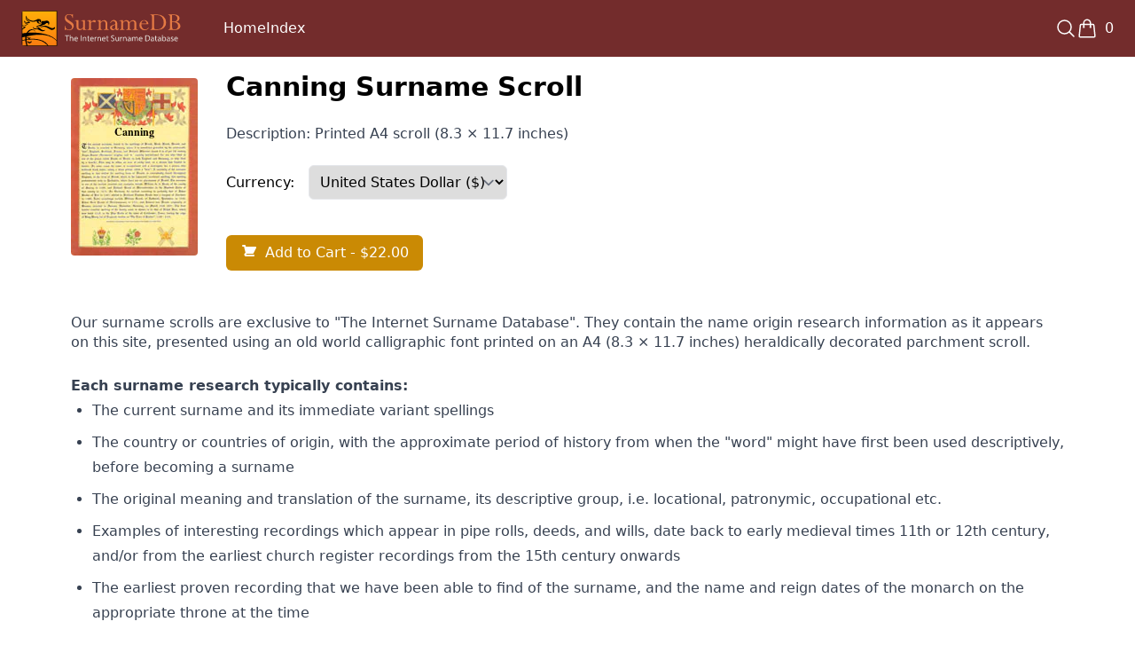

--- FILE ---
content_type: text/javascript
request_url: https://cdn.shopify.com/oxygen-v2/31819/20248/41873/2682332/build/_shared/chunk-DG5B6R7T.js
body_size: -342
content:
function t(){return typeof window>"u"?"USD":localStorage.getItem("selectedCurrency")||"USD"}function r(e){typeof window>"u"||localStorage.setItem("selectedCurrency",e)}export{t as a,r as b};



--- FILE ---
content_type: text/javascript
request_url: https://cdn.shopify.com/oxygen-v2/31819/20248/41873/2682332/build/_shared/chunk-OLCPNMBY.js
body_size: 13954
content:
import{b as ue,c as Pe,f as le,j as Te,s as He,w as Wt}from"https://cdn.shopify.com/oxygen-v2/31819/20248/41873/2682332/build/_shared/chunk-IMQEKNB2.js";import{a as H,b as de}from"https://cdn.shopify.com/oxygen-v2/31819/20248/41873/2682332/build/_shared/chunk-RNSA35XY.js";import{c as E}from"https://cdn.shopify.com/oxygen-v2/31819/20248/41873/2682332/build/_shared/chunk-INXKK44S.js";function U(e){if(!e){let t=`flattenConnection(): needs a 'connection' to flatten, but received '${e??""}' instead.`;return console.error(t+" Returning an empty array"),[]}return"nodes"in e?e.nodes:"edges"in e&&Array.isArray(e.edges)?e.edges.map(t=>{if(!t?.node)throw new Error("flattenConnection(): Connection edges must contain nodes");return t.node}):[]}var z=E(de(),1);var pe=E(H(),1);var Kt=E(de(),1),X=E(H(),1);var Be="2025-01";var Yt={storeDomain:"test",storefrontToken:"abc123",storefrontApiVersion:Be,countryIsoCode:"US",languageIsoCode:"EN",getStorefrontApiUrl(){return""},getPublicTokenHeaders(){return{}},getShopifyDomain(){return""}},Jt=(0,X.createContext)(Yt);function Ge(){let e=(0,X.useContext)(Jt);if(!e)throw new Error("'useShop()' must be a descendent of <ShopifyProvider/>");return e}function Oe(e){let{countryIsoCode:t,languageIsoCode:r}=Ge(),n=r.includes("_")?r.replace("_","-"):`${r}-${t}`;if(!n)throw new Error("useMoney(): Unable to get 'locale' from 'useShop()', which means that 'locale' was not passed to '<ShopifyProvider/>'. 'locale' is required for 'useMoney()' to work");let a=parseFloat(e.amount),{defaultFormatter:o,nameFormatter:i,narrowSymbolFormatter:s,withoutTrailingZerosFormatter:u,withoutCurrencyFormatter:c,withoutTrailingZerosOrCurrencyFormatter:l}=(0,pe.useMemo)(()=>{let p={style:"currency",currency:e.currencyCode};return{defaultFormatter:B(n,p),nameFormatter:B(n,{...p,currencyDisplay:"name"}),narrowSymbolFormatter:B(n,{...p,currencyDisplay:"narrowSymbol"}),withoutTrailingZerosFormatter:B(n,{...p,minimumFractionDigits:0,maximumFractionDigits:0}),withoutCurrencyFormatter:B(n),withoutTrailingZerosOrCurrencyFormatter:B(n,{minimumFractionDigits:0,maximumFractionDigits:0})}},[e.currencyCode,n]),f=p=>p.type==="currency",g=(0,pe.useMemo)(()=>({original:()=>e,currencyCode:()=>e.currencyCode,localizedString:()=>o().format(a),parts:()=>o().formatToParts(a),withoutTrailingZeros:()=>a%1===0?u().format(a):o().format(a),withoutTrailingZerosAndCurrency:()=>a%1===0?l().format(a):c().format(a),currencyName:()=>{var p;return((p=i().formatToParts(a).find(f))==null?void 0:p.value)??e.currencyCode},currencySymbol:()=>{var p;return((p=o().formatToParts(a).find(f))==null?void 0:p.value)??e.currencyCode},currencyNarrowSymbol:()=>{var p;return((p=s().formatToParts(a).find(f))==null?void 0:p.value)??""},amount:()=>o().formatToParts(a).filter(p=>["decimal","fraction","group","integer","literal"].includes(p.type)).map(p=>p.value).join("")}),[e,a,i,o,s,c,u,l]);return(0,pe.useMemo)(()=>new Proxy(g,{get:(p,m)=>{var h;return(h=Reflect.get(p,m))==null?void 0:h.call(null)}}),[g])}var We=new Map;function B(e,t){let r=JSON.stringify([e,t]);return function(){let n=We.get(r);return n||(n=new Intl.NumberFormat(e,t),We.set(r,n)),n}}function Ke({data:e,as:t,withoutCurrency:r,withoutTrailingZeros:n,measurement:a,measurementSeparator:o="/",...i}){if(!Qt(e))throw new Error("<Money/> needs a valid 'data' prop that has 'amount' and 'currencyCode'");let s=Oe(e),u=t??"div",c=s.localizedString;return(r||n)&&(r&&!n?c=s.amount:!r&&n?c=s.withoutTrailingZeros:c=s.withoutTrailingZerosAndCurrency),(0,z.jsxs)(u,{...i,children:[c,a&&a.referenceUnit&&(0,z.jsxs)(z.Fragment,{children:[o,a.referenceUnit]})]})}function Qt(e){return typeof e.amount=="string"&&!!e.amount&&typeof e.currencyCode=="string"&&!!e.currencyCode}var $e=",",G={OPTION:":",END_OF_PREFIX:",",SEQUENCE_GAP:" ",RANGE:"-"},fe=(()=>{let e=new Map;return function(t,r){var n;if(t.length===0)return!1;if(!e.has(r)){let a=new Set;for(let o of Ye(r)){a.add(o.join($e));for(let i=0;i<o.length;i++)a.add(o.slice(0,i+1).join($e))}e.set(r,a)}return Boolean((n=e.get(r))==null?void 0:n.has(t.join($e)))}})();function Ye(e){if(!e)return[];if(e.startsWith("v1_"))return Xt(Zt(e));throw new Error("Unsupported option value encoding")}var Zt=e=>e.replace(/^v1_/,"");function Xt(e){let t=/[ :,-]/g,r=0,n,a=[],o=[],i=0,s=null;for(;n=t.exec(e);){let c=n[0],l=Number.parseInt(e.slice(r,n.index))||0;if(s!==null){for(;s<l;s++)o[i]=s,a.push([...o]);s=null}o[i]=l,c===G.RANGE?s=l:c===G.OPTION?i++:((c===G.SEQUENCE_GAP||c===G.END_OF_PREFIX&&e[n.index-1]!==G.END_OF_PREFIX)&&a.push([...o]),c===G.END_OF_PREFIX&&(o.pop(),i--)),r=t.lastIndex}let u=e.match(/\d+$/g);if(u){let c=parseInt(u[0]);if(s!=null)for(;s<=c;s++)o[i]=s,a.push([...o]);else a.push([c])}return a}function zt(e){return Object.assign({},...e.map(t=>({[t.name]:Object.assign({},...t?.optionValues?t.optionValues.map((r,n)=>({[r.name]:n})):[])})))}function ee(e){return Object.assign({},...e.map(t=>({[t.name]:t.value})))}function ke(e){return JSON.stringify(ee(e))}function Qe(e){return Array.isArray(e)?JSON.stringify(Object.assign({},...e.map(t=>({[t.name]:t.value})))):JSON.stringify(e)}function er(e,t){return Object.keys(e).map(n=>t[n]?t[n][e[n]]:null).filter(n=>n!==null)}function tr(e){return Object.assign({},...e.map(t=>({[Qe(t.selectedOptions||[])]:t})))}var Je=["options","selectedOrFirstAvailableVariant","adjacentVariants"],rr=["handle","encodedVariantExistence","encodedVariantAvailability"];function D(e){return console.error(`[h2:error:getProductOptions] product.${e} is missing. Make sure you query for this field from the Storefront API.`),!1}function Ze(e,t=!1){var r;let n=!0,a=Object.keys(e);if((t?[...Je,...rr]:Je).forEach(o=>{a.includes(o)||(n=D(o))}),e.options){let o=e?.options[0];if(t&&!o?.name&&(n=D("options.name")),(r=e?.options[0])!=null&&r.optionValues){let i=e.options[0].optionValues[0];t&&!i?.name&&(n=D("options.optionValues.name")),i=e.options[0].optionValues.filter(s=>!!s?.firstSelectableVariant)[0],i?.firstSelectableVariant&&(n=xe(i.firstSelectableVariant,"options.optionValues.firstSelectableVariant",n,t))}else n=D("options.optionValues")}return e.selectedOrFirstAvailableVariant&&(n=xe(e.selectedOrFirstAvailableVariant,"selectedOrFirstAvailableVariant",n,t)),e.adjacentVariants&&e.adjacentVariants[0]&&(n=xe(e.adjacentVariants[0],"adjacentVariants",n,t)),n?e:{}}function xe(e,t,r,n){var a;let o=r;if(n&&!((a=e.product)!=null&&a.handle)&&(o=D(`${t}.product.handle`)),e.selectedOptions){let i=e.selectedOptions[0];i?.name||(o=D(`${t}.selectedOptions.name`)),i?.value||(o=D(`${t}.selectedOptions.value`))}else o=D(`${t}.selectedOptions`);return o}function Xe(e){let t=Ze(e);if(!t.options)return[];let r={};t.options.map(a=>{var o;(o=a.optionValues)==null||o.map(i=>{if(i.firstSelectableVariant){let s=ke(i.firstSelectableVariant.selectedOptions);r[s]=i.firstSelectableVariant}})}),t.adjacentVariants.map(a=>{let o=ke(a.selectedOptions);r[o]=a});let n=t.selectedOrFirstAvailableVariant;if(n){let a=ke(n.selectedOptions);r[a]=n}return Object.values(r)}function ze(e){let t=Ze(e,!0);if(!t.options)return[];let{options:r,selectedOrFirstAvailableVariant:n,adjacentVariants:a,encodedVariantExistence:o,encodedVariantAvailability:i,handle:s}=t,u=n?.selectedOptions.map(m=>m.name),c=r.filter(m=>u&&u.indexOf(m.name)>=0),l=zt(r),f=tr(n?[n,...a]:a),g=ee(n?n.selectedOptions:[]);return c.map((m,h)=>({...m,optionValues:m.optionValues.map(y=>{var C;let A={...g};A[m.name]=y.name;let R=Qe(A||[]),_e=er(A||[],l).slice(0,h+1),J=fe(_e,o||""),N=fe(_e,i||""),V=f[R]||y.firstSelectableVariant,Q={};V&&(Q=ee(V.selectedOptions||[]));let Z=new URLSearchParams(Q),ce=((C=V?.product)==null?void 0:C.handle)||s;return{...y,variant:V,handle:ce,variantUriQuery:Z.toString(),selected:g[m.name]===y.name,exists:J,available:N,isDifferentProduct:ce!==s}})}))}var te=E(de(),1),_=E(H(),1);var tt=_.forwardRef(({alt:e,aspectRatio:t,crop:r="center",data:n,decoding:a="async",height:o="auto",loader:i=he,loading:s="lazy",sizes:u,src:c,srcSetOptions:l={intervals:15,startingWidth:200,incrementSize:200,placeholderWidth:100},width:f="100%",...g},p)=>{let m=_.useMemo(()=>{let J=n?.width&&n?.height?n?.width:void 0,N=n?.width&&n?.height?n?.height:void 0;return{width:J,height:N,unitsMatch:Boolean(rt(J,N))}},[n]),h=_.useMemo(()=>{let N=re((f||"100%").toString()),V=`${N.number}${N.unit}`,Q=o==null,Z=Q?null:re(o.toString()),ce=Z?`${Z.number}${Z.unit}`:"",Ft=Q?"auto":ce,Ht=c||n?.url,Bt=n?.altText&&!e?n?.altText:e||"",Gt=t||(m.unitsMatch?[ne(m.width),ne(m.height)].join("/"):void 0);return{width:V,height:Ft,src:Ht,alt:Bt,aspectRatio:Gt}},[f,o,c,n,e,t,m,g?.key]),{intervals:y,startingWidth:C,incrementSize:A,placeholderWidth:R}=l,F=_.useMemo(()=>or(f,y,C,A),[f,y,C,A]);return nt(h.width)?(0,te.jsx)(nr,{aspectRatio:t,crop:r,decoding:a,height:o,imageWidths:F,loader:i,loading:s,normalizedProps:h,passthroughProps:g,ref:p,width:f,data:n}):(0,te.jsx)(ar,{aspectRatio:t,crop:r,decoding:a,imageWidths:F,loader:i,loading:s,normalizedProps:h,passthroughProps:g,placeholderWidth:R,ref:p,sizes:u,data:n})}),nr=_.forwardRef(({aspectRatio:e,crop:t,decoding:r,height:n,imageWidths:a,loader:o=he,loading:i,normalizedProps:s,passthroughProps:u,width:c,data:l},f)=>{let g=_.useMemo(()=>{let p=ne(c),m=ne(n),h=e||(rt(s.width,s.height)?[p,m].join("/"):s.aspectRatio?s.aspectRatio:void 0),y=a===void 0?void 0:ot(a,h,t,{width:l?.width??void 0,height:l?.height??void 0}),C=m||(h&&p?p*(Re(h)??1):void 0),A=at(s.src,y,o),R=o({src:s.src,width:p,height:C,crop:s.height==="auto"?void 0:t});return{width:p,aspectRatio:h,height:C,srcSet:A,src:R}},[e,t,l,n,a,o,s,c]);return(0,te.jsx)("img",{ref:f,alt:s.alt,decoding:r,height:g.height,loading:i,src:g.src,srcSet:g.srcSet,width:g.width,style:{aspectRatio:g.aspectRatio,...u.style},...u})}),ar=_.forwardRef(({crop:e,decoding:t,imageWidths:r,loader:n=he,loading:a,normalizedProps:o,passthroughProps:i,placeholderWidth:s,sizes:u,data:c},l)=>{let f=_.useMemo(()=>{let g=r===void 0?void 0:ot(r,o.aspectRatio,e,{width:c?.width??void 0,height:c?.height??void 0}),p=o.aspectRatio&&s?s*(Re(o.aspectRatio)??1):void 0,m=at(o.src,g,n),h=n({src:o.src,width:s,height:p,crop:e});return{placeholderHeight:p,srcSet:m,src:h}},[e,c,r,n,o,s]);return(0,te.jsx)("img",{ref:l,alt:o.alt,decoding:t,height:f.placeholderHeight,loading:a,sizes:u,src:f.src,srcSet:f.srcSet,width:s,...i,style:{width:o.width,aspectRatio:o.aspectRatio,...i.style}})}),et="https://placeholder.shopify.com";function he({src:e,width:t,height:r,crop:n}){if(!e)return"";let a=new URL(e,et);return t&&a.searchParams.append("width",Math.round(t).toString()),r&&a.searchParams.append("height",Math.round(r).toString()),n&&a.searchParams.append("crop",n),a.href.replace(et,"")}function rt(e="100%",t="auto"){return re(e.toString()).unit===re(t.toString()).unit}function re(e){let t=e.replace(/[0-9.]/g,""),r=parseFloat(e.replace(t,""));return{unit:t===""?r===void 0?"auto":"px":t,number:r}}function ne(e){if(e===void 0)return;let{unit:t,number:r}=re(e.toString());switch(t){case"em":return r*16;case"rem":return r*16;case"px":return r;case"":return r;default:return}}function nt(e){return typeof e=="number"||/\d(px|em|rem)$/.test(e)}function at(e,t,r=he){return e?t?.length===0||!t?e:t.map((n,a)=>`${r({src:e,width:n.width,height:n.height,crop:n.crop})} ${t.length===3?`${a+1}x`:`${n.width??0}w`}`).join(", "):""}function or(e="100%",t,r,n){let a=Array.from({length:t},(i,s)=>s*n+r),o=Array.from({length:3},(i,s)=>(s+1)*(ne(e)??0));return nt(e)?o:a}function Re(e){if(!e)return;let[t,r]=e.split("/");return 1/(Number(t)/Number(r))}function ot(e,t,r="center",n){if(e)return e.map(a=>({width:a,height:t?a*(Re(t)??1):void 0,crop:r})).filter(({width:a,height:o})=>!(n?.width&&a>n.width||n?.height&&o&&o>n.height))}var P="_shopify_y",T="_shopify_s";var ir=new Set(["domain","path","max-age","expires","samesite","secure","httponly"]);function Ue(e){let t={},r,n,a=0,o=e.split(/;\s*/g),i,s;for(;a<o.length;a++)if(n=o[a],r=n.indexOf("="),~r){if(i=n.substring(0,r++).trim(),s=n.substring(r).trim(),s[0]==='"'&&(s=s.substring(1,s.length-1)),~s.indexOf("%"))try{s=decodeURIComponent(s)}catch{}ir.has(n=i.toLowerCase())?n==="expires"?t.expires=new Date(s):n==="max-age"?t.maxage=+s:t[n]=s:t[i]=s}else(i=n.trim().toLowerCase())&&(i==="httponly"||i==="secure")&&(t[i]=!0);return t}function De(e,t,r={}){let n=e+"="+encodeURIComponent(t);return r.expires&&(n+="; Expires="+new Date(r.expires).toUTCString()),r.maxage!=null&&r.maxage>=0&&(n+="; Max-Age="+(r.maxage|0)),r.domain&&(n+="; Domain="+r.domain),r.path&&(n+="; Path="+r.path),r.samesite&&(n+="; SameSite="+r.samesite),(r.secure||r.samesite==="None")&&(n+="; Secure"),r.httponly&&(n+="; HttpOnly"),n}var it="xxxx-4xxx-xxxx-xxxxxxxxxxxx";function j(){let e="";try{let t=window.crypto,r=new Uint16Array(31);t.getRandomValues(r);let n=0;e=it.replace(/[x]/g,a=>{let o=r[n]%16,i=a==="x"?o:o&3|8;return n++,i.toString(16)}).toUpperCase()}catch{e=it.replace(/[x]/g,r=>{let n=Math.random()*16|0;return(r==="x"?n:n&3|8).toString(16)}).toUpperCase()}return`${sr()}-${e}`}function sr(){let e=0,t=0;e=new Date().getTime()>>>0;try{t=performance.now()>>>0}catch{t=0}return Math.abs(e+t).toString(16).toLowerCase().padStart(8,"0")}function W(e){let t=Ue(e);return{[P]:t[P]||"",[T]:t[T]||""}}var I={PAGE_VIEW:"PAGE_VIEW",ADD_TO_CART:"ADD_TO_CART",PAGE_VIEW_2:"PAGE_VIEW_2",COLLECTION_VIEW:"COLLECTION_VIEW",PRODUCT_VIEW:"PRODUCT_VIEW",SEARCH_VIEW:"SEARCH_VIEW"},O={article:"article",blog:"blog",captcha:"captcha",cart:"cart",collection:"collection",customersAccount:"customers/account",customersActivateAccount:"customers/activate_account",customersAddresses:"customers/addresses",customersLogin:"customers/login",customersOrder:"customers/order",customersRegister:"customers/register",customersResetPassword:"customers/reset_password",giftCard:"gift_card",home:"index",listCollections:"list-collections",forbidden:"403",notFound:"404",page:"page",password:"password",product:"product",policy:"policy",search:"search"},me={hydrogen:"hydrogen",headless:"headless"},Le={hydrogen:"6167201",headless:"12875497473"};function b(e,t){return{schema_id:e,payload:t,metadata:{event_created_at_ms:Date.now()}}}function w(e){let t={id:"",resource:null,resourceId:null,search:"",searchParams:new URLSearchParams,hash:""};if(typeof e!="string")return t;try{let{search:r,searchParams:n,pathname:a,hash:o}=new URL(e),i=a.split("/"),s=i[i.length-1],u=i[i.length-2];return!s||!u?t:{id:`${s}${r}${o}`||"",resource:u??null,resourceId:s||null,search:r,searchParams:n,hash:o}}catch{return t}}function S(e,t){return typeof e!="object"?{}:(Object.entries(e).forEach(([r,n])=>{n&&(t[r]=n)}),t)}function st(e){return typeof document>"u"?(console.error(`${e} should only be used within the useEffect callback or event handlers`),!0):!1}var cr="trekkie_storefront_page_view/1.4",ur="myshopify.dev";function qe(e){let t=e,{id:r,resource:n}=w(t.resourceId),a=n?n.toLowerCase():void 0;return[b(cr,S({pageType:t.pageType,customerId:parseInt(w(t.customerId).id||"0"),resourceType:a,resourceId:parseInt(r)},lr(t)))]}function lr(e){return{appClientId:e.shopifySalesChannel?Le[e.shopifySalesChannel]:Le.headless,isMerchantRequest:dr(e.url),hydrogenSubchannelId:e.storefrontId||e.hydrogenSubchannelId||"0",isPersistentCookie:e.hasUserConsent,uniqToken:e.uniqueToken,visitToken:e.visitToken,microSessionId:j(),microSessionCount:1,url:e.url,path:e.path,search:e.search,referrer:e.referrer,title:e.title,shopId:parseInt(w(e.shopId).id),currency:e.currency,contentLanguage:e.acceptedLanguage||"en"}}function dr(e){if(typeof e!="string")return!1;let t=new URL(e).hostname;return t.indexOf(ur)!==-1||t==="localhost"}var ct="2025.1.3";var k="custom_storefront_customer_tracking/1.2",ut="page_rendered",lt="collection_page_rendered",dt="product_page_rendered",pr="product_added_to_cart",pt="search_submitted";function ae(e){return{canonical_url:e.canonicalUrl||e.url,customer_id:parseInt(w(e.customerId).id||"0")}}function ft(e){let t=e,r=ae(t),n=t.pageType,a=[];switch(a.push(b(k,S({event_name:ut,...r},x(t)))),n){case O.collection:a.push(b(k,S({event_name:lt,...r,collection_name:t.collectionHandle,collection_id:parseInt(w(t.collectionId).id)},x(t))));break;case O.product:a.push(b(k,S({event_name:dt,...r,products:Ne(t.products),total_value:t.totalValue},x(t))));break;case O.search:a.push(b(k,S({event_name:pt,...r,search_string:t.searchString},x(t))));break}return a}function ht(e){let t=e,r=ae(t);return[b(k,S({event_name:ut,...r},x(t)))]}function mt(e){let t=e,r=ae(t);return[b(k,S({event_name:lt,...r,collection_name:t.collectionHandle,collection_id:parseInt(w(t.collectionId).id)},x(t)))]}function gt(e){let t=e,r=ae(t);return[b(k,S({event_name:dt,...r,products:Ne(t.products),total_value:t.totalValue},x(t)))]}function yt(e){let t=e,r=ae(t);return[b(k,S({event_name:pt,...r,search_string:t.searchString},x(t)))]}function vt(e){let t=e,r=w(t.cartId);return[b(k,S({event_name:pr,customerId:t.customerId,cart_token:r?.id?`${r.id}`:null,total_value:t.totalValue,products:Ne(t.products),customer_id:parseInt(w(t.customerId).id||"0")},x(t)))]}function x(e){return{source:e.shopifySalesChannel||me.headless,asset_version_id:e.assetVersionId||ct,hydrogenSubchannelId:e.storefrontId||e.hydrogenSubchannelId||"0",is_persistent_cookie:e.hasUserConsent,deprecated_visit_token:e.visitToken,unique_token:e.uniqueToken,event_time:Date.now(),event_id:j(),event_source_url:e.url,referrer:e.referrer,user_agent:e.userAgent,navigation_type:e.navigationType,navigation_api:e.navigationApi,shop_id:parseInt(w(e.shopId).id),currency:e.currency,ccpa_enforced:e.ccpaEnforced||!1,gdpr_enforced:e.gdprEnforced||!1,gdpr_enforced_as_string:e.gdprEnforced?"true":"false",analytics_allowed:e.analyticsAllowed||!1,marketing_allowed:e.marketingAllowed||!1,sale_of_data_allowed:e.saleOfDataAllowed||!1}}function Ne(e){return e?e.map(t=>{let r=S({variant_gid:t.variantGid,category:t.category,sku:t.sku,product_id:parseInt(w(t.productGid).id),variant_id:parseInt(w(t.variantGid).id)},{product_gid:t.productGid,name:t.name,variant:t.variantName||"",brand:t.brand,price:parseFloat(t.price),quantity:Number(t.quantity||0)});return JSON.stringify(r)}):[]}function L(e,t){let{eventName:r,payload:n}=e;if(!n.hasUserConsent)return Promise.resolve();let a=[],o=n;return r===I.PAGE_VIEW?a=a.concat(qe(o),ft(o)):r===I.ADD_TO_CART?a=a.concat(vt(n)):r===I.PAGE_VIEW_2?a=a.concat(qe(o),ht(o)):r===I.COLLECTION_VIEW?a=a.concat(mt(o)):r===I.PRODUCT_VIEW?a=a.concat(gt(o)):r===I.SEARCH_VIEW&&(a=a.concat(yt(o))),a.length?hr(a,t):Promise.resolve()}function fr(){return typeof window>"u"||!window.navigator?!1:/Chrome-Lighthouse/.test(window.navigator.userAgent)}var wt="sendShopifyAnalytics request is unsuccessful";function hr(e,t){if(fr())return Promise.resolve();let r={events:e,metadata:{event_sent_at_ms:Date.now()}};try{return fetch(t?`https://${t}/.well-known/shopify/monorail/unstable/produce_batch`:"https://monorail-edge.shopifysvc.com/unstable/produce_batch",{method:"post",headers:{"content-type":"text/plain"},body:JSON.stringify(r)}).then(n=>{if(!n.ok)throw new Error("Response failed");return n.text()}).then(n=>{n&&JSON.parse(n).result.forEach(o=>{o.status!==200&&console.error(wt,`

`,o.message)})}).catch(n=>{console.error(wt,n)})}catch{return Promise.resolve()}}function ge(){if(st("getClientBrowserParameters"))return{uniqueToken:"",visitToken:"",url:"",path:"",search:"",referrer:"",title:"",userAgent:"",navigationType:"",navigationApi:""};let[e,t]=yr(),r=W(document.cookie);return{uniqueToken:r[P],visitToken:r[T],url:location.href,path:location.pathname,search:location.search,referrer:document.referrer,title:document.title,userAgent:navigator.userAgent,navigationType:e,navigationApi:t}}function mr(){try{let e=performance?.getEntriesByType&&performance?.getEntriesByType("navigation");if(e&&e[0]){let t=window.performance.getEntriesByType("navigation")[0].type;return t&&t.toString()}}catch{}}function gr(){var e,t;try{if(PerformanceNavigation&&((e=performance?.navigation)==null?void 0:e.type)!==null&&((t=performance?.navigation)==null?void 0:t.type)!==void 0){let r=performance.navigation.type;switch(r){case PerformanceNavigation.TYPE_NAVIGATE:return"navigate";case PerformanceNavigation.TYPE_RELOAD:return"reload";case PerformanceNavigation.TYPE_BACK_FORWARD:return"back_forward";default:return`unknown: ${r}`}}}catch{}}function yr(){try{let e="PerformanceNavigationTiming",t=mr();return t||(t=gr(),e="performance.navigation"),t?[t,e]:["unknown","unknown"]}catch{}return["error","error"]}var ye=E(H(),1),Ct={};function vr(e,t){let r=Ct[e];if(r)return r;let n=new Promise((a,o)=>{let i=document.createElement("script");t?.module?i.type="module":i.type="text/javascript",i.src=e,i.onload=()=>{a(!0)},i.onerror=()=>{o(!1)},t?.in==="head"?document.head.appendChild(i):document.body.appendChild(i);let s=t?.attributes;s&&Object.keys(s).forEach(u=>{i.setAttribute(u,s[u])})});return Ct[e]=n,n}function K(e,t){let[r,n]=(0,ye.useState)("loading");return(0,ye.useEffect)(()=>{vr(e,t).then(()=>n("done")).catch(()=>n("error"))},[e]),r}var At=E(H(),1);var wr=60*60*24*360*1,Cr=60*30;function we(e){let{hasUserConsent:t=!1,domain:r="",checkoutDomain:n=""}=e||{};(0,At.useEffect)(()=>{let a=W(document.cookie),o=r||window.document.location.host;if(n){let s=n.split(".").reverse(),u=o.split(".").reverse(),c=[];s.forEach((l,f)=>{l===u[f]&&c.push(l)}),o=c.reverse().join(".")}/^localhost/.test(o)&&(o="");let i=o?/^\./.test(o)?o:`.${o}`:"";t?(ve(P,a[P]||j(),wr,i),ve(T,a[T]||j(),Cr,i)):(ve(P,"",0,i),ve(T,"",0,i))},[e,t,r,n])}function ve(e,t,r,n){document.cookie=De(e,t,{maxage:r,domain:n,samesite:"Lax",path:"/"})}var d=E(H(),1);Wt();var v=E(de(),1);function Y(e){let{type:t,data:r={},customData:n}=e,a=ue(),{publish:o,cart:i,prevCart:s,shop:u,customData:c}=Ee(),l=a.pathname+a.search,f={...r,customData:{...c,...n},cart:i,prevCart:s,shop:u};return(0,d.useEffect)(()=>{u?.shopId&&(f={...f,url:window.location.href},o(t,f))},[o,l,u?.shopId]),null}function Ir(e){return(0,v.jsx)(Y,{...e,type:"page_viewed"})}function Sr(e){return(0,v.jsx)(Y,{...e,type:"product_viewed"})}function br(e){return(0,v.jsx)(Y,{...e,type:"collection_viewed"})}function Er(e){return(0,v.jsx)(Y,{...e,type:"cart_viewed"})}function _r(e){return(0,v.jsx)(Y,{...e,type:"search_viewed"})}function Pr(e){return(0,v.jsx)(Y,{...e})}var $={PAGE_VIEWED:"page_viewed",PRODUCT_VIEWED:"product_viewed",COLLECTION_VIEWED:"collection_viewed",CART_VIEWED:"cart_viewed",SEARCH_VIEWED:"search_viewed",CART_UPDATED:"cart_updated",PRODUCT_ADD_TO_CART:"product_added_to_cart",PRODUCT_REMOVED_FROM_CART:"product_removed_from_cart",CUSTOM_EVENT:"custom_"},Tr="https://cdn.shopify.com/shopifycloud/consent-tracking-api/v0.1/consent-tracking-api.js",Or="https://cdn.shopify.com/shopifycloud/privacy-banner/storefront-banner.js";function Ve(e){console.error(`[h2:error:useCustomerPrivacy] Unable to setup Customer Privacy API: Missing consent.${e} configuration.`)}function $r(e){let{withPrivacyBanner:t=!1,onVisitorConsentCollected:r,onReady:n,...a}=e;K(t?Or:Tr,{attributes:{id:"customer-privacy-api"}});let{observing:o,setLoaded:i}=kr({withPrivacyBanner:t,onLoaded:n}),s=(0,d.useMemo)(()=>{let{checkoutDomain:c,storefrontAccessToken:l}=a;return c||Ve("checkoutDomain"),l||Ve("storefrontAccessToken"),(l.startsWith("shpat_")||l.length!==32)&&console.error("[h2:error:useCustomerPrivacy] It looks like you passed a private access token, make sure to use the public token"),{checkoutRootDomain:c,storefrontAccessToken:l,storefrontRootDomain:bt(c),country:a.country,locale:a.locale}},[a,bt,Ve]);(0,d.useEffect)(()=>{let c=l=>{r&&r(l.detail)};return document.addEventListener("visitorConsentCollected",c),()=>{document.removeEventListener("visitorConsentCollected",c)}},[r]),(0,d.useEffect)(()=>{if(!t||o.current.privacyBanner)return;o.current.privacyBanner=!0;let c=window.privacyBanner||void 0;Object.defineProperty(window,"privacyBanner",{configurable:!0,get(){return c},set(l){if(typeof l=="object"&&l!==null&&"showPreferences"in l&&"loadBanner"in l){let f=l;f.loadBanner(s),c=_t({privacyBanner:f,config:s}),i.privacyBanner(),St()}}})},[t,s,_t,i.privacyBanner]),(0,d.useEffect)(()=>{if(o.current.customerPrivacy)return;o.current.customerPrivacy=!0;let c=null,l=window.Shopify||void 0;Object.defineProperty(window,"Shopify",{configurable:!0,get(){return l},set(f){typeof f=="object"&&f!==null&&Object.keys(f).length===0&&(l=f,Object.defineProperty(window.Shopify,"customerPrivacy",{configurable:!0,get(){return c},set(g){if(typeof g=="object"&&g!==null&&"setTrackingConsent"in g){let p=g;c={...p,setTrackingConsent:Et({customerPrivacy:p,config:s})},l={...l,customerPrivacy:c},i.customerPrivacy(),St()}}}))}})},[s,Et,i.customerPrivacy]);let u={customerPrivacy:be()};return t&&(u.privacyBanner=je()),u}var It=!1;function St(){if(It)return;It=!0;let e=new CustomEvent("shopifyCustomerPrivacyApiLoaded");document.dispatchEvent(e)}function kr({withPrivacyBanner:e,onLoaded:t}){let r=(0,d.useRef)({customerPrivacy:!1,privacyBanner:!1}),[n,a]=(0,d.useState)(e?[!1,!1]:[!1]),o=n.every(Boolean),i={customerPrivacy:()=>{a(e?s=>[!0,s[1]]:()=>[!0])},privacyBanner:()=>{e&&a(s=>[s[0],!0])}};return(0,d.useEffect)(()=>{o&&t&&t()},[o,t]),{observing:r,setLoaded:i}}function bt(e){if(typeof window>"u")return;let t=window.document.location.host,r=e.split(".").reverse(),n=t.split(".").reverse(),a=[];return r.forEach((o,i)=>{o===n[i]&&a.push(o)}),a.reverse().join(".")}function Et({customerPrivacy:e,config:t}){let r=e.setTrackingConsent,{locale:n,country:a,...o}=t;function i(s,u){r({...o,headlessStorefront:!0,...s},u)}return i}function _t({privacyBanner:e,config:t}){let r=e.loadBanner,n=e.showPreferences;function a(i){if(typeof i=="object"){r({...t,...i});return}r(t)}function o(i){if(typeof i=="object"){n({...t,...i});return}n(t)}return{loadBanner:a,showPreferences:o}}function be(){try{return window.Shopify&&window.Shopify.customerPrivacy?window.Shopify?.customerPrivacy:null}catch{return null}}function je(){try{return window&&window?.privacyBanner?window.privacyBanner:null}catch{return null}}var xr="2025.1.4";function Rr(){let e=be();if(!e)throw new Error("Shopify Customer Privacy API not available. Must be used within a useEffect. Make sure to load the Shopify Customer Privacy API with useCustomerPrivacy() or <AnalyticsProvider>.");return e}function Ur({consent:e,onReady:t,domain:r}){let{subscribe:n,register:a,canTrack:o}=Ee(),[i,s]=(0,d.useState)(!1),[u,c]=(0,d.useState)(!1),l=(0,d.useRef)(!1),{checkoutDomain:f,storefrontAccessToken:g,language:p}=e,{ready:m}=a("Internal_Shopify_Analytics");return $r({...e,locale:p,checkoutDomain:f||"mock.shop",storefrontAccessToken:g||"abcdefghijklmnopqrstuvwxyz123456",onVisitorConsentCollected:()=>c(!0),onReady:()=>c(!0)}),we({hasUserConsent:u?o():!0,domain:r,checkoutDomain:f}),(0,d.useEffect)(()=>{l.current||(l.current=!0,n($.PAGE_VIEWED,Lr),n($.PRODUCT_VIEWED,qr),n($.COLLECTION_VIEWED,Nr),n($.SEARCH_VIEWED,Vr),n($.PRODUCT_ADD_TO_CART,jr),s(!0))},[n]),(0,d.useEffect)(()=>{i&&u&&(m(),t())},[i,u,t]),null}function Ce(e){console.error(`[h2:error:ShopifyAnalytics] Unable to send Shopify analytics: Missing shop.${e} configuration.`)}function se(e){let t=Rr(),r=t.analyticsProcessingAllowed();if(!e?.shop?.shopId){Ce("shopId");return}if(!e?.shop?.acceptedLanguage){Ce("acceptedLanguage");return}if(!e?.shop?.currency){Ce("currency");return}if(!e?.shop?.hydrogenSubchannelId){Ce("hydrogenSubchannelId");return}return{shopifySalesChannel:"hydrogen",assetVersionId:xr,...e.shop,hasUserConsent:r,...ge(),ccpaEnforced:!t.saleOfDataAllowed(),gdprEnforced:!(t.marketingAllowed()&&t.analyticsProcessingAllowed()),analyticsAllowed:t.analyticsProcessingAllowed(),marketingAllowed:t.marketingAllowed(),saleOfDataAllowed:t.saleOfDataAllowed()}}function Dr(e,t){if(t===null)return;let r=se(e);return r?{...r,cartId:t.id}:void 0}var q={};function Lr(e){let t=se(e);t&&(L({eventName:I.PAGE_VIEW_2,payload:{...t,...q}}),q={})}function qr(e){let t=se(e);if(t&&Lt({type:"product",products:e.products})){let r=Me(e.products);q={pageType:O.product,resourceId:r[0].productGid},t={...t,...q,products:Me(e.products)},L({eventName:I.PRODUCT_VIEW,payload:t})}}function Nr(e){let t=se(e);t&&(q={pageType:O.collection,resourceId:e.collection.id},t={...t,...q,collectionHandle:e.collection.handle,collectionId:e.collection.id},L({eventName:I.COLLECTION_VIEW,payload:t}))}function Vr(e){let t=se(e);t&&(q={pageType:O.search},t={...t,...q,searchString:e.searchTerm},L({eventName:I.SEARCH_VIEW,payload:t}))}function jr(e){let{cart:t,currentLine:r}=e,n=Dr(e,t);!n||!r?.id||Mr({matchedLine:r,eventPayload:n})}function Mr({matchedLine:e,eventPayload:t}){let r={id:e.merchandise.product.id,variantId:e.merchandise.id,title:e.merchandise.product.title,variantTitle:e.merchandise.title,vendor:e.merchandise.product.vendor,price:e.merchandise.price.amount,quantity:e.quantity,productType:e.merchandise.product.productType,sku:e.merchandise.sku};Lt({type:"cart",products:[r]})&&L({eventName:I.ADD_TO_CART,payload:{...t,products:Me([r])}})}function M(e,t,r,n){if(e==="cart"){let a=`${r?"merchandise":"merchandise.product"}.${t}`;console.error(`[h2:error:ShopifyAnalytics] Can't set up cart analytics events because the \`cart.lines[].${a}\` value is missing from your GraphQL cart query. In your project, search for where \`fragment CartLine on CartLine\` is defined and make sure \`${a}\` is part of your cart query. Check the Hydrogen Skeleton template for reference: https://github.com/Shopify/hydrogen/blob/main/templates/skeleton/app/lib/fragments.ts#L25-L56.`)}else{let a=`${n||t}`;console.error(`[h2:error:ShopifyAnalytics] Can't set up product view analytics events because the \`${a}\` is missing from your \`<Analytics.ProductView>\`. Make sure \`${a}\` is part of your products data prop. Check the Hydrogen Skeleton template for reference: https://github.com/Shopify/hydrogen/blob/main/templates/skeleton/app/routes/products.%24handle.tsx#L159-L165.`)}}function Lt({type:e,products:t}){return!t||t.length===0?(M(e,"",!1,"data.products"),!1):(t.forEach(r=>{if(!r.id)return M(e,"id",!1),!1;if(!r.title)return M(e,"title",!1),!1;if(!r.price)return M(e,"price.amount",!0,"price"),!1;if(!r.vendor)return M(e,"vendor",!1),!1;if(!r.variantId)return M(e,"id",!0,"variantId"),!1;if(!r.variantTitle)return M(e,"title",!0,"variantTitle"),!1}),!0)}function Me(e){return e.map(t=>{let r={productGid:t.id,variantGid:t.variantId,name:t.title,variantName:t.variantTitle,brand:t.vendor,price:t.price,quantity:t.quantity||1,category:t.productType};return t.sku&&(r.sku=t.sku),t.productType&&(r.category=t.productType),r})}function Pt(e){console.error(`[h2:error:CartAnalytics] Can't set up cart analytics events because the \`cart.${e}\` value is missing from your GraphQL cart query. In your project, search for where \`fragment CartApiQuery on Cart\` is defined and make sure \`${e}\` is part of your cart query. Check the Hydrogen Skeleton template for reference: https://github.com/Shopify/hydrogen/blob/main/templates/skeleton/app/lib/fragments.ts#L59.`)}function Fr({cart:e,setCarts:t}){let{publish:r,shop:n,customData:a,canTrack:o,cart:i,prevCart:s}=Ee(),u=(0,d.useRef)(null);return(0,d.useEffect)(()=>{if(e)return Promise.resolve(e).then(c=>{if(c&&c.lines){if(!c.id){Pt("id");return}if(!c.updatedAt){Pt("updatedAt");return}}t(({cart:l,prevCart:f})=>c?.updatedAt!==l?.updatedAt?{cart:c,prevCart:l}:{cart:l,prevCart:f})}),()=>{}},[t,e]),(0,d.useEffect)(()=>{if(!i||!i?.updatedAt||i?.updatedAt===s?.updatedAt)return;let c;try{c=JSON.parse(localStorage.getItem("cartLastUpdatedAt")||"")}catch{c=null}if(i.id===c?.id&&i.updatedAt===c?.updatedAt)return;let l={eventTimestamp:Date.now(),cart:i,prevCart:s,shop:n,customData:a};if(i.updatedAt===u.current)return;u.current=i.updatedAt,r("cart_updated",l),localStorage.setItem("cartLastUpdatedAt",JSON.stringify({id:i.id,updatedAt:i.updatedAt}));let f=s?.lines?U(s?.lines):[],g=i.lines?U(i.lines):[];f?.forEach(p=>{let m=g.filter(h=>p.id===h.id);if(m?.length===1){let h=m[0];p.quantity<h.quantity?r("product_added_to_cart",{...l,prevLine:p,currentLine:h}):p.quantity>h.quantity&&r("product_removed_from_cart",{...l,prevLine:p,currentLine:h})}else r("product_removed_from_cart",{...l,prevLine:p})}),g?.forEach(p=>{let m=f.filter(h=>p.id===h.id);(!m||m.length===0)&&r("product_added_to_cart",{...l,currentLine:p})})},[i,s,r,n,a,o]),null}var Hr="https://cdn.shopify.com/shopifycloud/perf-kit/shopify-perf-kit-1.0.1.min.js";function Br({shop:e}){let t=(0,d.useRef)(!1),{subscribe:r,register:n}=Ee(),{ready:a}=n("Internal_Shopify_Perf_Kit"),o=K(Hr,{attributes:{id:"perfkit","data-application":"hydrogen","data-shop-id":w(e.shopId).id.toString(),"data-storefront-id":e.hydrogenSubchannelId,"data-monorail-region":"global","data-spa-mode":"true","data-resource-timing-sampling-rate":"100"}});return(0,d.useEffect)(()=>{o!=="done"||t.current||(t.current=!0,r($.PAGE_VIEWED,()=>{window.PerfKit?.navigate()}),r($.PRODUCT_VIEWED,()=>{window.PerfKit?.setPageType("product")}),r($.COLLECTION_VIEWED,()=>{window.PerfKit?.setPageType("collection")}),r($.SEARCH_VIEWED,()=>{window.PerfKit?.setPageType("search")}),r($.CART_VIEWED,()=>{window.PerfKit?.setPageType("cart")}),a())},[r,a,o]),null}var Tt=new Set,Gr=e=>{Tt.has(e)||(console.warn(e),Tt.add(e))},Ot=new Set,$t=e=>{Ot.has(e)||(console.error(new Error(e)),Ot.add(e))},Wr={canTrack:()=>!1,cart:null,customData:{},prevCart:null,publish:()=>{},shop:null,subscribe:()=>{},register:()=>({ready:()=>{}}),customerPrivacy:null,privacyBanner:null},qt=(0,d.createContext)(Wr),Ie=new Map,ie={};function Nt(){return Object.values(ie).every(Boolean)}function kt(e,t){Ie.has(e)||Ie.set(e,new Map),Ie.get(e)?.set(t.toString(),t)}var Se=new Map;function xt(e,t){if(!Nt()){Se.set(e,t);return}Vt(e,t)}function Vt(e,t){(Ie.get(e)??new Map).forEach((r,n)=>{try{r(t)}catch(a){typeof a=="object"&&a instanceof Error?console.error("Analytics publish error",a.message,n,a.stack):console.error("Analytics publish error",a,n)}})}function Rt(e){return ie.hasOwnProperty(e)||(ie[e]=!1),{ready:()=>{ie[e]=!0,Nt()&&Se.size>0&&(Se.forEach((t,r)=>{Vt(r,t)}),Se.clear())}}}function Ut(){try{return window.Shopify.customerPrivacy.analyticsProcessingAllowed()}catch{}return!1}function Dt(e,t){return`[h2:error:Analytics.Provider] - ${e} is required. Make sure ${t} is defined in your environment variables. See https://h2o.fyi/analytics/consent to learn how to setup environment variables in the Shopify admin.`}function Kr({canTrack:e,cart:t,children:r,consent:n,customData:a={},shop:o=null,cookieDomain:i}){let s=(0,d.useRef)(!1),{shop:u}=Yr(o),[c,l]=(0,d.useState)(!!e),[f,g]=(0,d.useState)({cart:null,prevCart:null}),[p,m]=(0,d.useState)(e?()=>e:()=>Ut);if(u)if(/\/68817551382$/.test(u.shopId))Gr("[h2:error:Analytics.Provider] - Mock shop is used. Analytics will not work properly.");else{if(!n.checkoutDomain){let y=Dt("consent.checkoutDomain","PUBLIC_CHECKOUT_DOMAIN");$t(y)}if(!n.storefrontAccessToken){let y=Dt("consent.storefrontAccessToken","PUBLIC_STOREFRONT_API_TOKEN");$t(y)}n?.country||(n.country="US"),n?.language||(n.language="EN"),n.withPrivacyBanner===void 0&&(n.withPrivacyBanner=!1)}let h=(0,d.useMemo)(()=>({canTrack:p,...f,customData:a,publish:p()?xt:()=>{},shop:u,subscribe:kt,register:Rt,customerPrivacy:be(),privacyBanner:je()}),[c,p,f,f.cart?.updatedAt,f.prevCart,xt,kt,a,u,Rt,JSON.stringify(ie),be,je]);return(0,v.jsxs)(qt.Provider,{value:h,children:[r,!!u&&(0,v.jsx)(Ir,{}),!!u&&!!t&&(0,v.jsx)(Fr,{cart:t,setCarts:g}),!!u&&n.checkoutDomain&&(0,v.jsx)(Ur,{consent:n,onReady:()=>{s.current=!0,l(!0),m(e?()=>e:()=>Ut)},domain:i}),!!u&&(0,v.jsx)(Br,{shop:u})]})}function Ee(){let e=(0,d.useContext)(qt);if(!e)throw new Error("[h2:error:useAnalytics] 'useAnalytics()' must be a descendent of <AnalyticsProvider/>");return e}function Yr(e){let[t,r]=(0,d.useState)(null);return(0,d.useEffect)(()=>(Promise.resolve(e).then(r),()=>{}),[r,e]),{shop:t}}var va={CartView:Er,CollectionView:br,CustomView:Pr,ProductView:Sr,Provider:Kr,SearchView:_r};var jt="cartFormInput";function Fe({children:e,action:t,inputs:r,route:n,fetcherKey:a}){let o=He({key:a});return(0,v.jsxs)(o.Form,{action:n||"",method:"post",children:[(t||r)&&(0,v.jsx)("input",{type:"hidden",name:jt,value:JSON.stringify({action:t,inputs:r})}),typeof e=="function"?e(o):e]})}Fe.INPUT_NAME=jt;Fe.ACTIONS={AttributesUpdateInput:"AttributesUpdateInput",BuyerIdentityUpdate:"BuyerIdentityUpdate",Create:"Create",DiscountCodesUpdate:"DiscountCodesUpdate",GiftCardCodesUpdate:"GiftCardCodesUpdate",LinesAdd:"LinesAdd",LinesRemove:"LinesRemove",LinesUpdate:"LinesUpdate",NoteUpdate:"NoteUpdate",SelectedDeliveryOptionsUpdate:"SelectedDeliveryOptionsUpdate",MetafieldsSet:"MetafieldsSet",MetafieldDelete:"MetafieldDelete",DeliveryAddressesAdd:"DeliveryAddressesAdd",DeliveryAddressesUpdate:"DeliveryAddressesUpdate",DeliveryAddressesRemove:"DeliveryAddressesRemove"};function Jr(e){let t={};for(let i of e.entries()){let s=i[0],u=e.getAll(s);t[s]=u.length>1?u:i[1],t[s]==="on"?t[s]=!0:t[s]==="off"&&(t[s]=!1)}let{cartFormInput:r,...n}=t,{action:a,inputs:o}=r?JSON.parse(String(r)):{};return{action:a,inputs:{...o,...n}}}Fe.getFormInput=Jr;var Qr="2025.1.4";var wa=class extends Error{locations;path;extensions;constructor(e,t={}){let r=(t.clientOperation?`[h2:error:${t.clientOperation}] `:"")+e+(t.requestId?` - Request ID: ${t.requestId}`:"");super(r),this.name="GraphQLError",this.extensions=t.extensions,this.locations=t.locations,this.path=t.path,this.stack=t.stack||void 0;try{this.cause=JSON.stringify({...typeof t.cause=="object"?t.cause:{},requestId:t.requestId})}catch{t.cause&&(this.cause=t.cause)}}get[Symbol.toStringTag](){return this.name}toString(){let e=`${this.name}: ${this.message}`;if(this.path)try{e+=` | path: ${JSON.stringify(this.path)}`}catch{}if(this.extensions)try{e+=` | extensions: ${JSON.stringify(this.extensions)}`}catch{}return e+=`
`,this.stack&&(e+=`${this.stack.slice(this.stack.indexOf(`
`)+1)}
`),e}toJSON(){return{name:"Error",message:""}}};var Ca=`Shopify Hydrogen ${Qr}`;var Mt=(0,d.createContext)(void 0),Aa=Mt.Provider,Zr=()=>(0,d.useContext)(Mt);var Ia=(0,d.forwardRef)((e,t)=>{let{waitForHydration:r,src:n,...a}=e,o=Zr();return r?(0,v.jsx)(Xr,{src:n,options:a}):(0,v.jsx)("script",{suppressHydrationWarning:!0,...a,src:n,nonce:o,ref:t})});function Xr({src:e,options:t}){if(!e)throw new Error("`waitForHydration` with the Script component requires a `src` prop");return K(e,{attributes:t}),null}function Sa({connection:e,children:t=()=>(console.warn("<Pagination> requires children to work properly"),null),namespace:r=""}){let[n,a]=(0,d.useState)(!1),o=le(),i=ue();Pe(),(0,d.useEffect)(()=>{o.state==="idle"&&a(!1)},[o.state]);let{endCursor:s,hasNextPage:u,hasPreviousPage:c,nextPageUrl:l,nodes:f,previousPageUrl:g,startCursor:p}=zr(e,r),m=(0,d.useMemo)(()=>({...i.state,pagination:{...i.state?.pagination||{},[r]:{pageInfo:{endCursor:s,hasPreviousPage:c,hasNextPage:u,startCursor:p},nodes:f}}}),[s,u,c,p,f,r,i.state]),h=(0,d.useMemo)(()=>(0,d.forwardRef)(function(C,A){return u?(0,d.createElement)(Te,{preventScrollReset:!0,...C,to:l,state:m,replace:!0,ref:A,onClick:()=>a(!0)}):null}),[u,l,m]),y=(0,d.useMemo)(()=>(0,d.forwardRef)(function(C,A){return c?(0,d.createElement)(Te,{preventScrollReset:!0,...C,to:g,state:m,replace:!0,ref:A,onClick:()=>a(!0)}):null}),[c,g,m]);return t({state:m,hasNextPage:u,hasPreviousPage:c,isLoading:n,nextPageUrl:l,nodes:f,previousPageUrl:g,NextLink:h,PreviousLink:y})}function Ae(e,t){let r=new URLSearchParams(e);return Object.keys(t?.pagination||{}).forEach(n=>{let a=n===""?"":`${n}_`,o=`${a}cursor`,i=`${a}direction`;r.delete(o),r.delete(i)}),r.toString()}function oe(e){throw new Error(`The Pagination component requires ${"`"+e+"`"} to be a part of your query. See the guide on how to setup your query to include ${"`"+e+"`"}: https://shopify.dev/docs/custom-storefronts/hydrogen/data-fetching/pagination#setup-the-paginated-query`)}function zr(e,t=""){e.pageInfo||oe("pageInfo"),typeof e.pageInfo.startCursor>"u"&&oe("pageInfo.startCursor"),typeof e.pageInfo.endCursor>"u"&&oe("pageInfo.endCursor"),typeof e.pageInfo.hasNextPage>"u"&&oe("pageInfo.hasNextPage"),typeof e.pageInfo.hasPreviousPage>"u"&&oe("pageInfo.hasPreviousPage");let r=le(),n=Pe(),{state:a,search:o,pathname:i}=ue(),s=t?`${t}_cursor`:"cursor",u=t?`${t}_direction`:"direction",c=new URLSearchParams(o).get(u)==="previous",l=(0,d.useMemo)(()=>!globalThis?.window?.__hydrogenHydrated||!a?.pagination?.[t]?.nodes?U(e):c?[...U(e),...a.pagination[t].nodes||[]]:[...a.pagination[t].nodes||[],...U(e)],[a,e,t]),f=(0,d.useMemo)(()=>{let h=globalThis?.window?.__hydrogenHydrated,y=a?.pagination?.[t]?.pageInfo,C=!h||y?.startCursor===void 0?e.pageInfo.startCursor:y.startCursor,A=!h||y?.endCursor===void 0?e.pageInfo.endCursor:y.endCursor,R=!h||y?.hasPreviousPage===void 0?e.pageInfo.hasPreviousPage:y.hasPreviousPage,F=!h||y?.hasNextPage===void 0?e.pageInfo.hasNextPage:y.hasNextPage;return a?.pagination?.[t]?.nodes&&(c?(C=e.pageInfo.startCursor,R=e.pageInfo.hasPreviousPage):(A=e.pageInfo.endCursor,F=e.pageInfo.hasNextPage)),{startCursor:C,endCursor:A,hasPreviousPage:R,hasNextPage:F}},[c,a,t,e.pageInfo.hasNextPage,e.pageInfo.hasPreviousPage,e.pageInfo.startCursor,e.pageInfo.endCursor]),g=(0,d.useRef)({params:Ae(o,a),pathname:i});(0,d.useEffect)(()=>{window.__hydrogenHydrated=!0},[]),(0,d.useEffect)(()=>{let h=Ae(o,a),y=g.current.params;(i!==g.current.pathname||h!==y)&&!(r.state==="idle"&&!r.location)&&(g.current={pathname:i,params:Ae(o,a)},n(`${i}?${Ae(o,a)}`,{replace:!0,preventScrollReset:!0,state:{nodes:void 0,pageInfo:void 0}}))},[i,o,a]);let p=(0,d.useMemo)(()=>{let h=new URLSearchParams(o);return h.set(u,"previous"),f.startCursor&&h.set(s,f.startCursor),`?${h.toString()}`},[o,f.startCursor]),m=(0,d.useMemo)(()=>{let h=new URLSearchParams(o);return h.set(u,"next"),f.endCursor&&h.set(s,f.endCursor),`?${h.toString()}`},[o,f.endCursor]);return{...f,previousPageUrl:p,nextPageUrl:m,nodes:l}}function ba(e,t){let r=le(),[n,a]=(0,d.useState)([]);if((0,d.useEffect)(()=>{Promise.resolve(t).then(o=>{o&&a(o instanceof Array?o:o.product?.variants?.nodes||[])}).catch(o=>{reportError(new Error("[h2:error:useOptimisticVariant] An error occurred while resolving the variants for the optimistic product hook.",{cause:o}))})},[JSON.stringify(t)]),r.state==="loading"){let o=new URLSearchParams(r.location.search),i=!1,s=n.find(u=>u.selectedOptions?u.selectedOptions.every(c=>o.get(c.name)===c.value):(i||(i=!0,reportError(new Error("[h2:error:useOptimisticVariant] The optimistic product hook requires your product query to include variants with the selectedOptions field."))),!1));if(s)return{...s,isOptimistic:!0}}return e}var Ea=(0,d.lazy)(()=>import("https://cdn.shopify.com/oxygen-v2/31819/20248/41873/2682332/build/_shared/log-seo-tags-TY72EQWZ-CWJHHFKO.js"));export{U as a,Ke as b,ee as c,Xe as d,ze as e,tt as f,va as g,Fe as h,Zr as i,Ia as j,Sa as k,ba as l};
/*! Bundled license information:

@shopify/hydrogen/dist/production/index.js:
  (*! @see https://shopify.dev/docs/api/storefront/latest/queries/cart *)
  (*! @see: https://shopify.dev/docs/api/storefront/latest/mutations/cartCreate *)
  (*! @see: https://shopify.dev/docs/api/storefront/latest/mutations/cartLinesAdd *)
  (*! @see: https://shopify.dev/docs/api/storefront/latest/mutations/cartLinesUpdate *)
  (*! @see: https://shopify.dev/docs/api/storefront/latest/mutations/cartLinesRemove *)
  (*! @see https://shopify.dev/docs/api/storefront/latest/mutations/cartDiscountCodesUpdate *)
  (*! @see https://shopify.dev/docs/api/storefront/latest/mutations/cartBuyerIdentityUpdate *)
  (*! @see https://shopify.dev/docs/api/storefront/latest/mutations/cartNoteUpdate *)
  (*! @see https://shopify.dev/docs/api/storefront/latest/mutations/cartSelectedDeliveryOptionsUpdate *)
  (*! @see https://shopify.dev/docs/api/storefront/latest/mutations/cartMetafieldsSet *)
  (*! @see https://shopify.dev/docs/api/storefront/2025-01/mutations/cartMetafieldDelete *)
  (*! @see https://shopify.dev/docs/api/storefront/latest/mutations/cartGiftCardCodesUpdate *)
  (*! @see: https://shopify.dev/docs/api/storefront/latest/mutations/cartDeliveryAddressesAdd *)
  (*! @see: https://shopify.dev/docs/api/storefront/latest/mutations/cartDeliveryAddressesRemove *)
  (*! @see: https://shopify.dev/docs/api/storefront/latest/mutations/cartDeliveryAddressesUpdate *)
*/



--- FILE ---
content_type: text/javascript
request_url: https://cdn.shopify.com/oxygen-v2/31819/20248/41873/2682332/build/root-BHJRBRBV.js
body_size: -516
content:
import{b as r,c as o,e as a,f as d}from"https://cdn.shopify.com/oxygen-v2/31819/20248/41873/2682332/build/_shared/chunk-BNYT4BTG.js";import"https://cdn.shopify.com/oxygen-v2/31819/20248/41873/2682332/build/_shared/chunk-VYLTBPEM.js";import"https://cdn.shopify.com/oxygen-v2/31819/20248/41873/2682332/build/_shared/chunk-TAYBOV2P.js";import"https://cdn.shopify.com/oxygen-v2/31819/20248/41873/2682332/build/_shared/chunk-DG5B6R7T.js";import"https://cdn.shopify.com/oxygen-v2/31819/20248/41873/2682332/build/_shared/chunk-OLCPNMBY.js";import"https://cdn.shopify.com/oxygen-v2/31819/20248/41873/2682332/build/_shared/chunk-IMQEKNB2.js";import"https://cdn.shopify.com/oxygen-v2/31819/20248/41873/2682332/build/_shared/chunk-RNSA35XY.js";import"https://cdn.shopify.com/oxygen-v2/31819/20248/41873/2682332/build/_shared/chunk-RNYO7RBH.js";import"https://cdn.shopify.com/oxygen-v2/31819/20248/41873/2682332/build/_shared/chunk-INXKK44S.js";export{d as ErrorBoundary,a as default,o as links,r as shouldRevalidate};



--- FILE ---
content_type: text/javascript
request_url: https://cdn.shopify.com/oxygen-v2/31819/20248/41873/2682332/build/routes/Surname.ScrollDetails.$handle-TPVZGRE7.js
body_size: 607
content:
import{a as d,b as u}from"https://cdn.shopify.com/oxygen-v2/31819/20248/41873/2682332/build/_shared/chunk-HHUTGMG6.js";import{a as s,b as l}from"https://cdn.shopify.com/oxygen-v2/31819/20248/41873/2682332/build/_shared/chunk-DG5B6R7T.js";import"https://cdn.shopify.com/oxygen-v2/31819/20248/41873/2682332/build/_shared/chunk-OLCPNMBY.js";import{q as a,w as f}from"https://cdn.shopify.com/oxygen-v2/31819/20248/41873/2682332/build/_shared/chunk-IMQEKNB2.js";import{a as C,b as c}from"https://cdn.shopify.com/oxygen-v2/31819/20248/41873/2682332/build/_shared/chunk-RNSA35XY.js";import"https://cdn.shopify.com/oxygen-v2/31819/20248/41873/2682332/build/_shared/chunk-RNYO7RBH.js";import{c as n}from"https://cdn.shopify.com/oxygen-v2/31819/20248/41873/2682332/build/_shared/chunk-INXKK44S.js";f();var m=n(C());var e=n(c());function v(){return[{name:"robots",content:"noindex,nofollow"},{name:"googlebot",content:"noindex,nofollow"}]}function p(){let{product:t,currencies:y,defaultCurrency:P}=a(),[o,h]=(0,m.useState)(s()),g=i=>{h(i),l(i)},r=t.pricesByCurrency[o];return t?(0,e.jsxs)("div",{className:"max-w-6xl mx-auto p-4",children:[(0,e.jsxs)("div",{className:"grid grid-cols-1 md:grid-cols-[auto_1fr] gap-8",children:[(0,e.jsx)("div",{className:"w-100 mt-2 text-center md:text-left",children:(0,e.jsx)("img",{src:t.variants?.nodes?.[0]?.image?.url||"",alt:t.variants?.nodes?.[0]?.image?.altText||"Product Image",className:"w-100 h-auto object-cover inline-block"})}),(0,e.jsxs)("div",{className:"space-y-6 text-center md:text-left",children:[(0,e.jsx)("h1",{className:"text-3xl font-bold",children:t.title}),(0,e.jsx)("div",{className:"prose max-w-none",children:(0,e.jsx)("p",{children:"Description: Printed A4 scroll (8.3 \xD7 11.7 inches)"})}),(0,e.jsx)(u,{selectedCurrency:o,onCurrencyChange:g,currencies:y}),(0,e.jsx)(d,{product:{id:t.id,title:t.title,handle:"",vendor:"",description:"",descriptionHtml:""},selectedVariant:t.variants?.nodes?.[0],currentPriceData:{price:{amount:r?.price?.amount||"0",currencyCode:r?.price?.currencyCode||"USD"},compareAtPrice:r?.compareAtPrice?{amount:r.compareAtPrice.amount,currencyCode:r.compareAtPrice.currencyCode}:null,currency:{isoCode:r?.currency?.isoCode||"USD",name:r?.currency?.name||"US Dollar",symbol:r?.currency?.symbol||"$",countries:r?.currency?.countries||["US"]}}})]})]}),(0,e.jsxs)("div",{className:"mt-12 mb-12 prose max-w-none",children:[(0,e.jsx)("p",{children:'Our surname scrolls are exclusive to "The Internet Surname Database". They contain the name origin research information as it appears on this site, presented using an old world calligraphic font printed on an A4 (8.3 \xD7 11.7 inches) heraldically decorated parchment scroll.'}),(0,e.jsx)("h3",{className:"mt-6 font-bold",children:"Each surname research typically contains:"}),(0,e.jsxs)("ul",{className:"list-disc pl-6 space-y-2",children:[(0,e.jsx)("li",{children:"The current surname and its immediate variant spellings"}),(0,e.jsx)("li",{children:'The country or countries of origin, with the approximate period of history from when the "word" might have first been used descriptively, before becoming a surname'}),(0,e.jsx)("li",{children:"The original meaning and translation of the surname, its descriptive group, i.e. locational, patronymic, occupational etc."}),(0,e.jsx)("li",{children:"Examples of interesting recordings which appear in pipe rolls, deeds, and wills, date back to early medieval times 11th or 12th century, and/or from the earliest church register recordings from the 15th century onwards"}),(0,e.jsx)("li",{children:"The earliest proven recording that we have been able to find of the surname, and the name and reign dates of the monarch on the appropriate throne at the time"})]}),(0,e.jsx)("h3",{className:"mt-6 font-bold",children:"Shipping"}),(0,e.jsx)("p",{children:"On receiving your order we will print and dispatch your order within 5 working days. Delivery is by Royal Mail and can be delivered to almost anywhere in the world."})]})]}):null}export{p as default,v as meta};



--- FILE ---
content_type: text/javascript
request_url: https://cdn.shopify.com/oxygen-v2/31819/20248/41873/2682332/build/manifest-DCE16706.js
body_size: 958
content:
window.__remixManifest={"entry":{"module":"https://cdn.shopify.com/oxygen-v2/31819/20248/41873/2682332/build/entry.client-36HKPGN3.js","imports":["https://cdn.shopify.com/oxygen-v2/31819/20248/41873/2682332/build/_shared/chunk-IMQEKNB2.js","https://cdn.shopify.com/oxygen-v2/31819/20248/41873/2682332/build/_shared/chunk-RNSA35XY.js","https://cdn.shopify.com/oxygen-v2/31819/20248/41873/2682332/build/_shared/chunk-RNYO7RBH.js","https://cdn.shopify.com/oxygen-v2/31819/20248/41873/2682332/build/_shared/chunk-INXKK44S.js"]},"routes":{"root":{"id":"root","path":"","module":"https://cdn.shopify.com/oxygen-v2/31819/20248/41873/2682332/build/root-BHJRBRBV.js","imports":["https://cdn.shopify.com/oxygen-v2/31819/20248/41873/2682332/build/_shared/chunk-BNYT4BTG.js","https://cdn.shopify.com/oxygen-v2/31819/20248/41873/2682332/build/_shared/chunk-VYLTBPEM.js","https://cdn.shopify.com/oxygen-v2/31819/20248/41873/2682332/build/_shared/chunk-TAYBOV2P.js","https://cdn.shopify.com/oxygen-v2/31819/20248/41873/2682332/build/_shared/chunk-DG5B6R7T.js","https://cdn.shopify.com/oxygen-v2/31819/20248/41873/2682332/build/_shared/chunk-OLCPNMBY.js"],"hasAction":false,"hasLoader":true,"hasClientAction":false,"hasClientLoader":false,"hasErrorBoundary":true},"routes/$":{"id":"routes/$","parentId":"root","path":"*","module":"https://cdn.shopify.com/oxygen-v2/31819/20248/41873/2682332/build/routes/$-Y5T3ZLQ6.js","hasAction":false,"hasLoader":true,"hasClientAction":false,"hasClientLoader":false,"hasErrorBoundary":false},"routes/Surname.$handle":{"id":"routes/Surname.$handle","parentId":"root","path":"Surname/:handle","module":"https://cdn.shopify.com/oxygen-v2/31819/20248/41873/2682332/build/routes/Surname.$handle-CAYCOSDG.js","imports":["https://cdn.shopify.com/oxygen-v2/31819/20248/41873/2682332/build/_shared/chunk-YTSOQBGA.js","https://cdn.shopify.com/oxygen-v2/31819/20248/41873/2682332/build/_shared/chunk-HHUTGMG6.js"],"hasAction":false,"hasLoader":true,"hasClientAction":false,"hasClientLoader":false,"hasErrorBoundary":false},"routes/Surname.ScrollDetails.$handle":{"id":"routes/Surname.ScrollDetails.$handle","parentId":"root","path":"Surname/ScrollDetails/:handle","module":"https://cdn.shopify.com/oxygen-v2/31819/20248/41873/2682332/build/routes/Surname.ScrollDetails.$handle-TPVZGRE7.js","imports":["https://cdn.shopify.com/oxygen-v2/31819/20248/41873/2682332/build/_shared/chunk-HHUTGMG6.js"],"hasAction":false,"hasLoader":true,"hasClientAction":false,"hasClientLoader":false,"hasErrorBoundary":false},"routes/Surname._index":{"id":"routes/Surname._index","parentId":"root","path":"Surname","index":true,"module":"https://cdn.shopify.com/oxygen-v2/31819/20248/41873/2682332/build/routes/Surname._index-35IKD5IR.js","imports":["https://cdn.shopify.com/oxygen-v2/31819/20248/41873/2682332/build/_shared/chunk-YTSOQBGA.js"],"hasAction":false,"hasLoader":true,"hasClientAction":false,"hasClientLoader":false,"hasErrorBoundary":false},"routes/[robots.txt]":{"id":"routes/[robots.txt]","parentId":"root","path":"robots.txt","module":"https://cdn.shopify.com/oxygen-v2/31819/20248/41873/2682332/build/routes/[robots.txt]-XIVZIRPM.js","hasAction":false,"hasLoader":true,"hasClientAction":false,"hasClientLoader":false,"hasErrorBoundary":false},"routes/[sitemap.xml]":{"id":"routes/[sitemap.xml]","parentId":"root","path":"sitemap.xml","module":"https://cdn.shopify.com/oxygen-v2/31819/20248/41873/2682332/build/routes/[sitemap.xml]-SZ4KWTSY.js","hasAction":false,"hasLoader":true,"hasClientAction":false,"hasClientLoader":false,"hasErrorBoundary":false},"routes/_index":{"id":"routes/_index","parentId":"root","index":true,"module":"https://cdn.shopify.com/oxygen-v2/31819/20248/41873/2682332/build/routes/_index-GKNOIW7L.js","imports":["https://cdn.shopify.com/oxygen-v2/31819/20248/41873/2682332/build/_shared/chunk-OLQ33IRD.js"],"hasAction":false,"hasLoader":false,"hasClientAction":false,"hasClientLoader":false,"hasErrorBoundary":false},"routes/account":{"id":"routes/account","parentId":"root","path":"account","module":"https://cdn.shopify.com/oxygen-v2/31819/20248/41873/2682332/build/routes/account-KUDLTC2X.js","hasAction":false,"hasLoader":true,"hasClientAction":false,"hasClientLoader":false,"hasErrorBoundary":false},"routes/account.$":{"id":"routes/account.$","parentId":"routes/account","path":"*","module":"https://cdn.shopify.com/oxygen-v2/31819/20248/41873/2682332/build/routes/account.$-YONEUL66.js","hasAction":false,"hasLoader":true,"hasClientAction":false,"hasClientLoader":false,"hasErrorBoundary":false},"routes/account._index":{"id":"routes/account._index","parentId":"routes/account","index":true,"module":"https://cdn.shopify.com/oxygen-v2/31819/20248/41873/2682332/build/routes/account._index-IYJ3VLV4.js","hasAction":false,"hasLoader":true,"hasClientAction":false,"hasClientLoader":false,"hasErrorBoundary":false},"routes/account.addresses":{"id":"routes/account.addresses","parentId":"routes/account","path":"addresses","module":"https://cdn.shopify.com/oxygen-v2/31819/20248/41873/2682332/build/routes/account.addresses-DXR7KLWW.js","hasAction":true,"hasLoader":true,"hasClientAction":false,"hasClientLoader":false,"hasErrorBoundary":false},"routes/account.orders.$id":{"id":"routes/account.orders.$id","parentId":"routes/account","path":"orders/:id","module":"https://cdn.shopify.com/oxygen-v2/31819/20248/41873/2682332/build/routes/account.orders.$id-QQAXJICJ.js","imports":["https://cdn.shopify.com/oxygen-v2/31819/20248/41873/2682332/build/_shared/chunk-OLCPNMBY.js"],"hasAction":false,"hasLoader":true,"hasClientAction":false,"hasClientLoader":false,"hasErrorBoundary":false},"routes/account.orders._index":{"id":"routes/account.orders._index","parentId":"routes/account","path":"orders","index":true,"module":"https://cdn.shopify.com/oxygen-v2/31819/20248/41873/2682332/build/routes/account.orders._index-T47WK4FG.js","imports":["https://cdn.shopify.com/oxygen-v2/31819/20248/41873/2682332/build/_shared/chunk-OLQ33IRD.js","https://cdn.shopify.com/oxygen-v2/31819/20248/41873/2682332/build/_shared/chunk-OLCPNMBY.js"],"hasAction":false,"hasLoader":true,"hasClientAction":false,"hasClientLoader":false,"hasErrorBoundary":false},"routes/account.profile":{"id":"routes/account.profile","parentId":"routes/account","path":"profile","module":"https://cdn.shopify.com/oxygen-v2/31819/20248/41873/2682332/build/routes/account.profile-N6AO4Q75.js","hasAction":true,"hasLoader":true,"hasClientAction":false,"hasClientLoader":false,"hasErrorBoundary":false},"routes/account_.authorize":{"id":"routes/account_.authorize","parentId":"root","path":"account/authorize","module":"https://cdn.shopify.com/oxygen-v2/31819/20248/41873/2682332/build/routes/account_.authorize-LRHL5OOV.js","hasAction":false,"hasLoader":true,"hasClientAction":false,"hasClientLoader":false,"hasErrorBoundary":false},"routes/account_.login":{"id":"routes/account_.login","parentId":"root","path":"account/login","module":"https://cdn.shopify.com/oxygen-v2/31819/20248/41873/2682332/build/routes/account_.login-IKVRLBQV.js","hasAction":false,"hasLoader":true,"hasClientAction":false,"hasClientLoader":false,"hasErrorBoundary":false},"routes/account_.logout":{"id":"routes/account_.logout","parentId":"root","path":"account/logout","module":"https://cdn.shopify.com/oxygen-v2/31819/20248/41873/2682332/build/routes/account_.logout-ZVKOCINJ.js","hasAction":true,"hasLoader":true,"hasClientAction":false,"hasClientLoader":false,"hasErrorBoundary":false},"routes/api.[surname.svc].[surnamehistory.json]":{"id":"routes/api.[surname.svc].[surnamehistory.json]","parentId":"root","path":"api/surname.svc/surnamehistory.json","module":"https://cdn.shopify.com/oxygen-v2/31819/20248/41873/2682332/build/routes/api.[surname.svc].[surnamehistory.json]-IM4N2MZL.js","hasAction":false,"hasLoader":true,"hasClientAction":false,"hasClientLoader":false,"hasErrorBoundary":false},"routes/api.predictive-search":{"id":"routes/api.predictive-search","parentId":"root","path":"api/predictive-search","module":"https://cdn.shopify.com/oxygen-v2/31819/20248/41873/2682332/build/routes/api.predictive-search-4IYOEQGX.js","hasAction":false,"hasLoader":true,"hasClientAction":false,"hasClientLoader":false,"hasErrorBoundary":false},"routes/api.top-surnames":{"id":"routes/api.top-surnames","parentId":"root","path":"api/top-surnames","module":"https://cdn.shopify.com/oxygen-v2/31819/20248/41873/2682332/build/routes/api.top-surnames-CPYBI5MR.js","hasAction":false,"hasLoader":true,"hasClientAction":false,"hasClientLoader":false,"hasErrorBoundary":false},"routes/api.webhooks.checkout-created":{"id":"routes/api.webhooks.checkout-created","parentId":"root","path":"api/webhooks/checkout-created","module":"https://cdn.shopify.com/oxygen-v2/31819/20248/41873/2682332/build/routes/api.webhooks.checkout-created-34EDCZU5.js","hasAction":true,"hasLoader":true,"hasClientAction":false,"hasClientLoader":false,"hasErrorBoundary":false},"routes/cart":{"id":"routes/cart","parentId":"root","path":"cart","module":"https://cdn.shopify.com/oxygen-v2/31819/20248/41873/2682332/build/routes/cart-PZC7J2HT.js","hasAction":true,"hasLoader":false,"hasClientAction":false,"hasClientLoader":false,"hasErrorBoundary":false},"routes/cart.$lines":{"id":"routes/cart.$lines","parentId":"routes/cart","path":":lines","module":"https://cdn.shopify.com/oxygen-v2/31819/20248/41873/2682332/build/routes/cart.$lines-PRNRIFNF.js","hasAction":false,"hasLoader":true,"hasClientAction":false,"hasClientLoader":false,"hasErrorBoundary":false},"routes/collections.$handle":{"id":"routes/collections.$handle","parentId":"root","path":"collections/:handle","module":"https://cdn.shopify.com/oxygen-v2/31819/20248/41873/2682332/build/routes/collections.$handle-VHNA6U4R.js","imports":["https://cdn.shopify.com/oxygen-v2/31819/20248/41873/2682332/build/_shared/chunk-OLQ33IRD.js"],"hasAction":false,"hasLoader":true,"hasClientAction":false,"hasClientLoader":false,"hasErrorBoundary":false},"routes/collections._index":{"id":"routes/collections._index","parentId":"root","path":"collections","index":true,"module":"https://cdn.shopify.com/oxygen-v2/31819/20248/41873/2682332/build/routes/collections._index-CYT3ZRQG.js","hasAction":false,"hasLoader":true,"hasClientAction":false,"hasClientLoader":false,"hasErrorBoundary":false},"routes/discount.$code":{"id":"routes/discount.$code","parentId":"root","path":"discount/:code","module":"https://cdn.shopify.com/oxygen-v2/31819/20248/41873/2682332/build/routes/discount.$code-HDN4F3NY.js","hasAction":false,"hasLoader":true,"hasClientAction":false,"hasClientLoader":false,"hasErrorBoundary":false},"routes/not-found":{"id":"routes/not-found","parentId":"root","path":"not-found","module":"https://cdn.shopify.com/oxygen-v2/31819/20248/41873/2682332/build/routes/not-found-3JTC4ZJ2.js","imports":["https://cdn.shopify.com/oxygen-v2/31819/20248/41873/2682332/build/_shared/chunk-YTSOQBGA.js","https://cdn.shopify.com/oxygen-v2/31819/20248/41873/2682332/build/_shared/chunk-OLQ33IRD.js"],"hasAction":false,"hasLoader":true,"hasClientAction":false,"hasClientLoader":false,"hasErrorBoundary":false},"routes/pages.$handle":{"id":"routes/pages.$handle","parentId":"root","path":"pages/:handle","module":"https://cdn.shopify.com/oxygen-v2/31819/20248/41873/2682332/build/routes/pages.$handle-6PB2CBEH.js","imports":["https://cdn.shopify.com/oxygen-v2/31819/20248/41873/2682332/build/_shared/chunk-YTSOQBGA.js"],"hasAction":false,"hasLoader":true,"hasClientAction":false,"hasClientLoader":false,"hasErrorBoundary":false},"routes/policies.$handle":{"id":"routes/policies.$handle","parentId":"root","path":"policies/:handle","module":"https://cdn.shopify.com/oxygen-v2/31819/20248/41873/2682332/build/routes/policies.$handle-3ZAZ26WZ.js","imports":["https://cdn.shopify.com/oxygen-v2/31819/20248/41873/2682332/build/_shared/chunk-OLQ33IRD.js"],"hasAction":false,"hasLoader":true,"hasClientAction":false,"hasClientLoader":false,"hasErrorBoundary":false},"routes/policies._index":{"id":"routes/policies._index","parentId":"root","path":"policies","index":true,"module":"https://cdn.shopify.com/oxygen-v2/31819/20248/41873/2682332/build/routes/policies._index-LTM2XODY.js","hasAction":false,"hasLoader":true,"hasClientAction":false,"hasClientLoader":false,"hasErrorBoundary":false},"routes/products.$handle":{"id":"routes/products.$handle","parentId":"root","path":"products/:handle","module":"https://cdn.shopify.com/oxygen-v2/31819/20248/41873/2682332/build/routes/products.$handle-7CY3PDIS.js","hasAction":false,"hasLoader":true,"hasClientAction":false,"hasClientLoader":false,"hasErrorBoundary":false},"routes/search":{"id":"routes/search","parentId":"root","path":"search","module":"https://cdn.shopify.com/oxygen-v2/31819/20248/41873/2682332/build/routes/search-VA7NVCHG.js","hasAction":false,"hasLoader":true,"hasClientAction":false,"hasClientLoader":false,"hasErrorBoundary":false},"routes/sitemap-pages[.xml]":{"id":"routes/sitemap-pages[.xml]","parentId":"root","path":"sitemap-pages.xml","module":"https://cdn.shopify.com/oxygen-v2/31819/20248/41873/2682332/build/routes/sitemap-pages[.xml]-IT5VTLYE.js","hasAction":false,"hasLoader":true,"hasClientAction":false,"hasClientLoader":false,"hasErrorBoundary":false},"routes/sitemap-products.$page[.xml]":{"id":"routes/sitemap-products.$page[.xml]","parentId":"root","path":"sitemap-products/:page.xml","module":"https://cdn.shopify.com/oxygen-v2/31819/20248/41873/2682332/build/routes/sitemap-products.$page[.xml]-GWF2CPYN.js","hasAction":false,"hasLoader":true,"hasClientAction":false,"hasClientLoader":false,"hasErrorBoundary":false}},"version":"dce16706","url":"https://cdn.shopify.com/oxygen-v2/31819/20248/41873/2682332/build/manifest-DCE16706.js"};

--- FILE ---
content_type: text/javascript
request_url: https://cdn.shopify.com/oxygen-v2/31819/20248/41873/2682332/build/_shared/chunk-HHUTGMG6.js
body_size: 507
content:
import{h as l}from"https://cdn.shopify.com/oxygen-v2/31819/20248/41873/2682332/build/_shared/chunk-OLCPNMBY.js";import{b as d}from"https://cdn.shopify.com/oxygen-v2/31819/20248/41873/2682332/build/_shared/chunk-RNSA35XY.js";import{c as u}from"https://cdn.shopify.com/oxygen-v2/31819/20248/41873/2682332/build/_shared/chunk-INXKK44S.js";var e=u(d()),p=r=>!r?.amount||!r?.currencyCode?"":new Intl.NumberFormat("en-US",{style:"currency",currency:r.currencyCode,currencyDisplay:"narrowSymbol"}).format(parseFloat(r.amount)),m=r=>({USD:"US",EUR:"IE",GBP:"GB",NZD:"NZ",AUD:"AU",CAD:"CA"})[r]||"US";function f({product:r,selectedVariant:n,currentPriceData:o,isHydrated:i=!0}){let a=i&&o?.price?p(o.price):"";return(0,e.jsx)("div",{className:"product-form",children:(0,e.jsx)(C,{onClick:()=>{let c=new URL(window.location.href);c.hash="#cart-aside",window.location.href=c.toString()},lines:n?[{merchandiseId:n.id,quantity:1}]:[],currencyCode:o?.currency?.isoCode?m(o.currency.isoCode):"US",children:(0,e.jsxs)("div",{className:"flex items-center space-x-2 whitespace-nowrap",children:[(0,e.jsx)("svg",{xmlns:"http://www.w3.org/2000/svg",className:"h-5 w-5",viewBox:"0 0 20 20",fill:"currentColor",children:(0,e.jsx)("path",{d:"M3 1a1 1 0 000 2h1.22l.305 1.222a.997.997 0 00.01.042l1.358 5.43-.893.892C3.74 11.846 4.632 14 6.414 14H15a1 1 0 000-2H6.414l1-1H14a1 1 0 00.894-.553l3-6A1 1 0 0017 3H6.28l-.31-1.243A1 1 0 005 1H3z"})}),(0,e.jsxs)("span",{children:["Add to Cart",a?` - ${a}`:""]})]})})})}function C({analytics:r,children:n,disabled:o,lines:i,onClick:a,currencyCode:c}){let y=()=>{if(i.length>0&&typeof window<"u"&&window.Tinybird){let s=i[0];window.Tinybird.trackEvent("add_to_cart",{merchandiseId:s.merchandiseId,quantity:s.quantity||1})}a&&a()};return(0,e.jsx)(l,{route:"/cart",inputs:{lines:i,buyerIdentity:{countryCode:c}},action:l.ACTIONS.LinesAdd,children:s=>(0,e.jsxs)(e.Fragment,{children:[(0,e.jsx)("input",{name:"analytics",type:"hidden",value:JSON.stringify(r)}),(0,e.jsx)("button",{type:"submit",onClick:y,disabled:o??s.state!=="idle",className:"mt-4 bg-yellow-600 text-white py-2 px-4 rounded-md",children:n})]})})}var t=u(d());function w({selectedCurrency:r,onCurrencyChange:n,currencies:o}){return(0,t.jsxs)("div",{className:"flex items-center mt-4 space-x-4 justify-center md:justify-start",children:[(0,t.jsx)("label",{htmlFor:"currency",className:"font-medium",children:"Currency:"}),(0,t.jsxs)("select",{id:"currency",value:r,onChange:i=>n(i.target.value),className:"border rounded-md p-2",children:[(0,t.jsx)("option",{value:"AUD",children:"Australian Dollar ($)"}),(0,t.jsx)("option",{value:"CAD",children:"Canadian Dollar ($)"}),(0,t.jsx)("option",{value:"EUR",children:"Euro (\u20AC)"}),(0,t.jsx)("option",{value:"GBP",children:"British Pound (\xA3)"}),(0,t.jsx)("option",{value:"NZD",children:"New Zealand Dollar ($)"}),(0,t.jsx)("option",{value:"USD",children:"United States Dollar ($)"})]})]})}export{f as a,w as b};



--- FILE ---
content_type: text/javascript
request_url: https://cdn.shopify.com/oxygen-v2/31819/20248/41873/2682332/build/_shared/chunk-TAYBOV2P.js
body_size: -370
content:
import{b as o,w as u}from"https://cdn.shopify.com/oxygen-v2/31819/20248/41873/2682332/build/_shared/chunk-IMQEKNB2.js";import{a as h}from"https://cdn.shopify.com/oxygen-v2/31819/20248/41873/2682332/build/_shared/chunk-RNSA35XY.js";import{c as p}from"https://cdn.shopify.com/oxygen-v2/31819/20248/41873/2682332/build/_shared/chunk-INXKK44S.js";u();var i=p(h());function l(e,r){let{pathname:t}=o();return(0,i.useMemo)(()=>g({handle:e,pathname:t,searchParams:new URLSearchParams,selectedOptions:r}),[e,r,t])}function g({handle:e,pathname:r,searchParams:t,selectedOptions:s}){let n=/(\/[a-zA-Z]{2}-[a-zA-Z]{2}\/)/g.exec(r),c=n&&n.length>0?`${n[0]}Surname/${e}`:`/Surname/${e}`;s?.forEach(a=>{t.set(a.name,a.value)});let m=t.toString();return c+(m?"?"+t.toString():"")}export{l as a};

